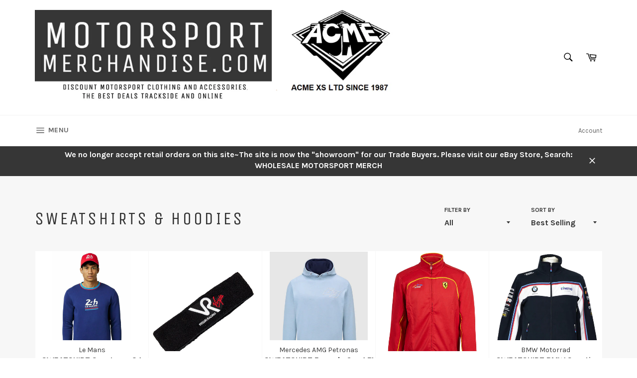

--- FILE ---
content_type: text/html; charset=utf-8
request_url: https://www.google.com/recaptcha/api2/aframe
body_size: 246
content:
<!DOCTYPE HTML><html><head><meta http-equiv="content-type" content="text/html; charset=UTF-8"></head><body><script nonce="cPraHk_SlqGpZv2p4VRfWg">/** Anti-fraud and anti-abuse applications only. See google.com/recaptcha */ try{var clients={'sodar':'https://pagead2.googlesyndication.com/pagead/sodar?'};window.addEventListener("message",function(a){try{if(a.source===window.parent){var b=JSON.parse(a.data);var c=clients[b['id']];if(c){var d=document.createElement('img');d.src=c+b['params']+'&rc='+(localStorage.getItem("rc::a")?sessionStorage.getItem("rc::b"):"");window.document.body.appendChild(d);sessionStorage.setItem("rc::e",parseInt(sessionStorage.getItem("rc::e")||0)+1);localStorage.setItem("rc::h",'1768517688521');}}}catch(b){}});window.parent.postMessage("_grecaptcha_ready", "*");}catch(b){}</script></body></html>